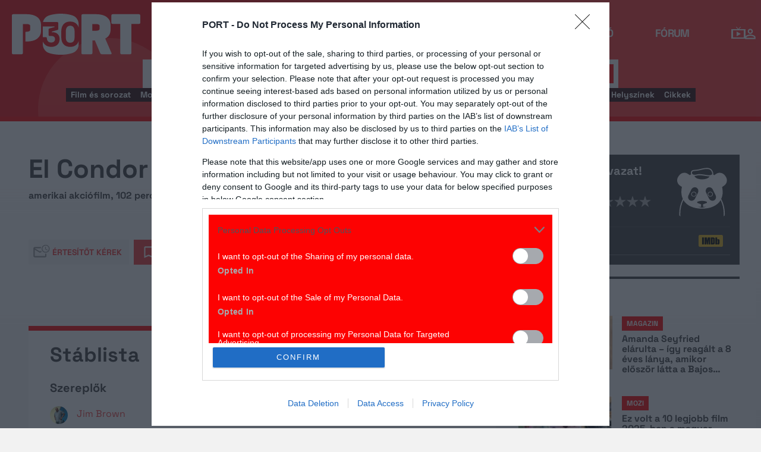

--- FILE ---
content_type: application/x-javascript
request_url: https://port.hu/js/select.min.js?v=1767695767
body_size: 115
content:
/*! yii2port - v1.0.0 - 2026-01-06 10:35:37 */

//# sourceMappingURL=select.min.js.map